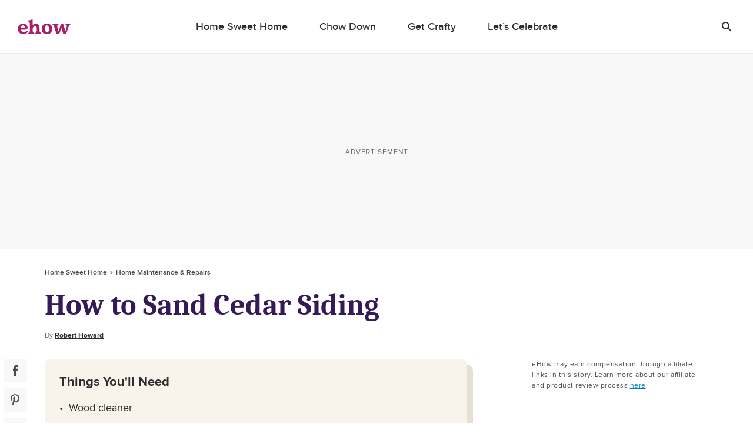

--- FILE ---
content_type: text/html; charset=utf-8
request_url: https://www.google.com/recaptcha/api2/aframe
body_size: 268
content:
<!DOCTYPE HTML><html><head><meta http-equiv="content-type" content="text/html; charset=UTF-8"></head><body><script nonce="k7Fw5fSJi8Mpo5YHqGsl9Q">/** Anti-fraud and anti-abuse applications only. See google.com/recaptcha */ try{var clients={'sodar':'https://pagead2.googlesyndication.com/pagead/sodar?'};window.addEventListener("message",function(a){try{if(a.source===window.parent){var b=JSON.parse(a.data);var c=clients[b['id']];if(c){var d=document.createElement('img');d.src=c+b['params']+'&rc='+(localStorage.getItem("rc::a")?sessionStorage.getItem("rc::b"):"");window.document.body.appendChild(d);sessionStorage.setItem("rc::e",parseInt(sessionStorage.getItem("rc::e")||0)+1);localStorage.setItem("rc::h",'1769875391805');}}}catch(b){}});window.parent.postMessage("_grecaptcha_ready", "*");}catch(b){}</script></body></html>

--- FILE ---
content_type: image/svg+xml
request_url: https://www.ehow.com/_nuxt/5e79abf7408de5c522cf44f9ee8917eb.svg
body_size: -243
content:
<svg fill="none" height="14" viewBox="0 0 16 14" width="16" xmlns="http://www.w3.org/2000/svg"><g fill="#2e2e30"><rect height="2.00004" rx="1.00002" width="16" y=".000122"/><rect height="2" rx=".999999" width="16" y="6.00012"/><rect height="2" rx=".999999" width="16" y="12"/></g></svg>

--- FILE ---
content_type: application/javascript; charset=UTF-8
request_url: https://www.ehow.com/_nuxt/5d2130b.js
body_size: 10456
content:
(window.webpackJsonp=window.webpackJsonp||[]).push([[108,109,113,273,279,302,303,304,305,306,307,308,354],{1119:function(t,e,l){var content=l(1237);content.__esModule&&(content=content.default),"string"==typeof content&&(content=[[t.i,content,""]]),content.locals&&(t.exports=content.locals);(0,l(97).default)("fa9a07ca",content,!0,{sourceMap:!1})},1236:function(t,e,l){"use strict";l(1119)},1237:function(t,e,l){var r=l(96)(function(i){return i[1]});r.push([t.i,".component-dfp-tags{display:none}.component-dfp-tags .dfp-tag{display:none;height:1px;width:1px}",""]),r.locals={},t.exports=r},1292:function(t,e,l){"use strict";l.r(e);l(23),l(24),l(5),l(16),l(40);var r=l(0),n=l(182),o=l(861),c={name:"ListingByline",mixins:[l(842).a],props:{config:{type:[Object,Boolean],default:function(){return Object(n.a)(o.BYLINE_DEFAULTS)}},article:{type:Object,default:function(){return{}}},dateEnabled:{type:Boolean,default:void 0},bylineFactCheckedFunction:{type:Function,default:void 0},bylineCategoryFunction:{type:Function,default:void 0},bylineMedicalCredentialFunction:{type:Function,default:void 0},bylineMedicalTitleFunction:{type:Function,default:void 0},bylineReviewFunction:{type:Function,default:void 0},writerDisabledFunction:{type:Function,default:void 0},seriesSponsorEnabledFunction:{type:Function,default:void 0},ctaEnabledFunction:{type:Function,default:void 0},labelField:{type:String,default:void 0},labelFunction:{type:Function,default:void 0},dateField:{type:String,default:void 0},dateDivider:{type:String,default:void 0},datePrefix:{type:String,default:void 0},dateFormatter:{type:Function,default:void 0},writerPrefix:{type:String,default:void 0},writerUrlPattern:{type:String,default:void 0},writerUrlTokenMap:{type:Object,default:void 0},template:{type:String,default:void 0},defaultLabel:{type:String,default:void 0},defaultDate:{type:String,default:void 0}},computed:{siteName:function(){return Object(r.a)(this,"$config.site.name","")},authortyEnabled:function(){return Object(r.a)(this,"$config.hasAuthority",!1)},expertReviewedText:function(){return Object(r.a)(this,"$config.authority.expertReviewed","Expert Reviewed")},label:function(){return this.getConfigurableFieldValue("label")},writerUrl:function(){var t=this,pattern=this.getConfigurableValue("writerUrlPattern"),map=this.getConfigurableValue("writerUrlTokenMap");if(!(!!pattern&&!!map))return!1;var e=Object.keys(map);return!!e.reduce(function(e,l){var n=Object(r.a)(map,l,"__no_token_value__"),o=Object(r.a)(t.article,n,!1);return e&&o},e.length>0)&&e.reduce(function(link,e){var l="{".concat(e,"}"),n=Object(r.a)(t.article,map[e]);return link.replace(l,n)},pattern)},writer:function(){var t=this.getConfigurableValue("labelFunction"),text=t?t(this.article):this.label,html='<a href="'.concat(this.writerUrl,'">').concat(text,"</a>");return this.writerUrl?html:text},date:function(){var t="";if(this.getConfigurableValue("dateEnabled")){var e=this.getConfigurableFieldValue("date");t=this.getConfigurableValue("dateFormatter")(e)}return t},byline:function(){if(!this.writer)return"";if(this.ctaOverrideText)return this.ctaOverrideText;var t=this.getConfigurableValue("templateWithAuthority"),e=this.getConfigurableValue("templateAuthorityOnly"),l=this.getConfigurableValue("template"),r=this.getConfigurableValue("dateEnabled"),n=this.getConfigurableValue("writerPrefix"),o=r?this.getConfigurableValue("dateDivider"):"",c=r?this.getConfigurableValue("datePrefix"):"",_=r?this.date:"",d=this.writer,f=l.replace(/\[wp\]/g,n).replace(/\[w\]/g,d).replace(/\[v\]/g,o).replace(/\[dp\]/g,c).replace(/\[d\]/g,_),h=t.replace(/\[wp\]/g,n).replace(/\[w\]/g,d).replace(/\[v\]/g,o).replace(/\[dp\]/g,c).replace(/\[d\]/g,_),m=e.replace(/\[wp\]/g,n).replace(/\[w\]/g,d).replace(/\[v\]/g,o).replace(/\[dp\]/g,c).replace(/\[d\]/g,_),y=this.writerDisabled?m:h;if(this.authortyEnabled){if(this.medicalCredential){var v=this.medicalTitle||"Medically",x=y.replace(/\[auth\]/g,"".concat(v," Reviewed"));return"".concat(x)}if(this.bylineReviewed){var w=y.replace(/\[auth\]/g,this.expertReviewedText);return"".concat(w)}if(this.factChecked){var F=y.replace(/\[auth\]/g,"Fact Checked");return"".concat(F)}if(this.writerDisabled)return""}return f},ctaOverrideText:function(){var t=this.getConfigurableValue("ctaEnabledFunction");return!!t&&t(this.article)},writerDisabled:function(){var t=this.getConfigurableValue("writerDisabledFunction");return!!t&&t(this.article)},factChecked:function(){var t=this.getConfigurableValue("bylineFactCheckedFunction");return!!t&&t(this.article)},healthCategory:function(){var t=this.getConfigurableValue("bylineCategoryFunction");return"Health"===(!!t&&t(this.article))},medicalCredential:function(){var t,e;if(!(null===(t=null==this||null===(e=this.$config)||void 0===e||null===(e=e.authority)||void 0===e||null===(e=e.useMedicalCredentials)||void 0===e?void 0:e.listingByline)||void 0===t||t))return!1;var l=this.getConfigurableValue("bylineMedicalCredentialFunction");return!!l&&l(this.article)},medicalTitle:function(){var t=this.getConfigurableValue("bylineMedicalTitleFunction"),e=!!t&&t(this.article);return e},bylineReviewed:function(){var t=this.getConfigurableValue("bylineReviewFunction");return!!t&&t(this.article)},checkIfShow:function(){var t=this.getConfigurableValue("seriesSponsorEnabledFunction");return!(!t||!t(this.article)||!this.config)||this.config}},methods:{getConfigurableFieldValue:function(t){return this.$listingMixin_getConfigurableFieldValue(t,"article",o.BYLINE_DEFAULTS)},getConfigurableValue:function(t){return this.$listingMixin_getConfigurableValue(t,o.BYLINE_DEFAULTS)},getDefaultValue:function(t){return this.$listingMixin_getDefaultValue(t,o.BYLINE_DEFAULTS)}}},_=l(45),component=Object(_.a)(c,function(){var t=this,e=t._self._c;return t.checkIfShow?e("div",{staticClass:"article-listing__byline",class:[{"cta-override":t.ctaOverrideText,authority:t.factChecked||t.bylineReviewed}],domProps:{innerHTML:t._s(t.byline)}}):t._e()},[],!1,null,null,null);e.default=component.exports},1293:function(t,e,l){"use strict";l.r(e);var r=l(182),n=l(861),o={name:"ListingCategory",mixins:[l(842).a],props:{config:{type:[Object,Boolean],default:function(){return Object(r.a)(n.CATEGORY_DEFAULTS)}},article:{type:Object,default:function(){return{}}},ctaEnabledFunction:{type:Function,default:void 0},labelField:{type:String,default:void 0},labelFunction:{type:Function,default:void 0},defaultLabel:{type:String,default:void 0}},computed:{label:function(){var t=this.getConfigurableValue("labelFunction");return t?t(this.article):this.getConfigurableFieldValue("label")},ctaOverrideText:function(){var t=this.getConfigurableValue("ctaEnabledFunction");return!!t&&t(this.article)},checkIfShow:function(){return!this.ctaOverrideText&&this.config}},methods:{getConfigurableFieldValue:function(t){return this.$listingMixin_getConfigurableFieldValue(t,"article",n.CATEGORY_DEFAULTS)},getConfigurableValue:function(t){return this.$listingMixin_getConfigurableValue(t,n.CATEGORY_DEFAULTS)},getDefaultValue:function(t){return this.$listingMixin_getDefaultValue(t,n.CATEGORY_DEFAULTS)}}},c=l(45),component=Object(c.a)(o,function(){var t=this,e=t._self._c;return t.checkIfShow?e("div",{staticClass:"article-listing__category"},[t._v(t._s(t.label))]):t._e()},[],!1,null,null,null);e.default=component.exports},1294:function(t,e,l){"use strict";l.r(e);l(21),l(5),l(16),l(40);var r=l(182),n=l(861),o={name:"ListingDfpTags",mixins:[l(842).a],props:{config:{type:[Object,Boolean],default:function(){return Object(r.a)(n.DFP_DEFAULTS)}},article:{type:Object,default:function(){return{}}},tagsField:{type:String,default:void 0},defaultTags:{type:String,default:void 0}},data:function(){return{isMounted:!1}},computed:{tags:function(){return this.isMounted?this.getConfigurableFieldValue("tags").replace(/[timestamp]/g,(new Date).getTime()).split(" ").filter(function(t){return t}):[]}},mounted:function(){this.isMounted=!0},methods:{replaceTimestampWithDate:function(){return(arguments.length>0&&void 0!==arguments[0]?arguments[0]:"").replace("[timestamp]",(new Date).getTime())},getConfigurableFieldValue:function(t){return this.$listingMixin_getConfigurableFieldValue(t,"article",n.DFP_DEFAULTS)},getConfigurableValue:function(t){return this.$listingMixin_getConfigurableValue(t,n.DFP_DEFAULTS)},getDefaultValue:function(t){return this.$listingMixin_getDefaultValue(t,n.DFP_DEFAULTS)}}},c=o,_=(l(1236),l(45)),component=Object(_.a)(c,function(){var t=this,e=t._self._c;return e("div",{staticClass:"component-dfp-tags"},t._l(t.tags,function(t){return e("img",{key:t,staticClass:"dfp-tag",attrs:{src:t}})}),0)},[],!1,null,null,null);e.default=component.exports},1295:function(t,e,l){"use strict";l.r(e);var r=l(0),n=l(182),o=l(861),c={name:"ListingHeading",mixins:[l(842).a],props:{config:{type:[Object,Boolean],default:function(){return Object(n.a)(o.HEADING_DEFAULTS)}},article:{type:Object,default:function(){return{}}},titleOverrideFunction:{type:Function,default:void 0},labelField:{type:String,default:void 0},labelFunction:{type:Function,default:void 0},defaultLabel:{type:String,default:void 0}},computed:{label:function(){var t=this.getConfigurableValue("titleOverrideFunction"),e=this.getConfigurableValue("labelFunction"),l=!!t&&t(this.article);return l||(e?e(this.article):this.getConfigurableFieldValue("label"))},cardSlug:function(){return Object(r.a)(this.article,"slug","")||"https://".concat(Object(r.a)(this.article,"id",""))}},methods:{getConfigurableFieldValue:function(t){return this.$listingMixin_getConfigurableFieldValue(t,"article",o.HEADING_DEFAULTS)},getConfigurableValue:function(t){return this.$listingMixin_getConfigurableValue(t,o.HEADING_DEFAULTS)},getDefaultValue:function(t){return this.$listingMixin_getDefaultValue(t,o.HEADING_DEFAULTS)},getGtmData:function(){var t=arguments.length>0&&void 0!==arguments[0]?arguments[0]:"";return Object(r.a)(this,"article.gtmTracking.".concat(t),"")||null}}},_=c,d=l(45),component=Object(d.a)(_,function(){var t=this,e=t._self._c;return t.config?e("div",{staticClass:"article-listing__heading"},[e("a",{attrs:{href:t.cardSlug,"data-event":t.getGtmData("event"),"data-info":t.getGtmData("info"),"data-label":t.getGtmData("label")}},[t._v("\n    "+t._s(t.label)+"\n  ")])]):t._e()},[],!1,null,null,null);e.default=component.exports},1296:function(t,e,l){"use strict";l.r(e);var r=l(0),n=l(182),o=l(834),c=l(861),_={name:"ListingImage",mixins:[l(842).a],props:{config:{type:[Object,Boolean],default:function(){return Object(n.a)(c.IMAGE_DEFAULTS)}},article:{type:Object,default:function(){return{}}},imageField:{type:String,default:void 0},smallestProfileField:{type:String,default:void 0},sourcesField:{type:String,default:void 0},logoField:{type:String,default:void 0},logoLinkField:{type:String,default:void 0},logoAltField:{type:String,default:void 0},hideCardSponsorship:{type:Boolean,default:!1},defaultImage:{type:String,default:void 0},defaultSmallestProfile:{type:String,default:void 0},defaultSources:{type:Array,default:void 0},defaultLogo:{type:Array,default:void 0},defaultLogoLink:{type:Array,default:void 0},defaultLogoAlt:{type:Array,default:void 0}},computed:{imageObj:function(){return this.getConfigurableFieldValue("image")},image:function(){var image=Object(n.a)(this.imageObj)||{},t=Object(r.a)(this,"article.imageOverride",""),e=Object(r.a)(this,"article.imageOverrideAltText","");return image.url=t||Object(r.a)(image,"url",this.placeholderImage),image.alttext=e||Object(r.a)(image,"alttext",this.altText),image},imageMobile:function(){return Object(r.a)(this,"article.imageOverrideMobile","")},sources:function(){return this.getConfigurableFieldValue("sources")},smallestProfile:function(){return this.getConfigurableFieldValue("smallestProfile")},logo:function(){return this.getConfigurableFieldValue("logo")},logoLink:function(){return this.getConfigurableFieldValue("logoLink")},logoAlt:function(){return this.getConfigurableFieldValue("logoAlt")},logoLinkRef:function(){return this.logo&&this.logoLink?this.logoLink:null},placeholderImage:function(){return Object(r.a)(this.$config,"components.card.defaultImage","")},seriesOrientation:function(){var t=Object(r.a)(this,"article.series.logo_width"),e=Object(r.a)(this,"article.series.logo_height");return Object(o.a)(t,e)}},methods:{resizeImage:function(t,e){return this.$imageResizer(t,e)},getConfigurableFieldValue:function(t){return this.$listingMixin_getConfigurableFieldValue(t,"article",c.IMAGE_DEFAULTS)},getConfigurableValue:function(t){return this.$listingMixin_getConfigurableValue(t,c.IMAGE_DEFAULTS)},getDefaultValue:function(t){return this.$listingMixin_getDefaultValue(t,c.IMAGE_DEFAULTS)}}},d=l(45),component=Object(d.a)(_,function(){var t=this,e=t._self._c;return t.config?e("div",{staticClass:"article-listing__image"},[e("responsive-picture",{attrs:{"is-lazy":!0,image:t.image,"aspect-ratio":!1,"default-profile":"300x225p","image-mobile":t.imageMobile,sources:t.sources,"smallest-profile":t.smallestProfile}}),t._v(" "),t.logo&&!t.hideCardSponsorship?e(t.logoLink?"a":"span",{tag:"component",staticClass:"series-logo",class:"series-logo ".concat(t.seriesOrientation,"-critical"),attrs:{href:t.logoLinkRef}},[e("img",{attrs:{alt:t.logoAlt,src:t.resizeImage(t.logo,"-")}})]):t._e()],1):t._e()},[],!1,null,null,null);e.default=component.exports;installComponents(component,{ResponsivePicture:l(837).default})},1297:function(t,e,l){"use strict";l.r(e);l(181);var r=l(182),n=l(861),o=l(842),c=l(834),_={name:"ListingSponsorship",mixins:[o.a],props:{config:{type:[Object,Boolean],default:function(){return Object(r.a)(n.SPONSORSHIP_DEFAULTS)}},sponsorship:{type:[Object,String],default:function(){return{}}},article:{type:[Object,String],default:function(){return{}}},sponsorLogoEnabledFunction:{type:Function,default:void 0},seriesSponsorEnabledFunction:{type:Function,default:void 0},labelPrefixEnabled:{type:Boolean,default:void 0},logoEnabled:{type:Boolean,default:void 0},labelEnabled:{type:Boolean,default:void 0},defaultLabel:{type:String,default:void 0},defaultLogoLink:{type:String,default:void 0},defaultLogoAlt:{type:String,default:void 0},defaultLogo:{type:String,default:void 0},defaultLogoWidth:{type:Number,default:void 0},defaultLogoHeight:{type:Number,default:void 0},defaultLogoMobileMediaQuery:{type:String,default:void 0},defaultLogoLoadingScheme:{type:String,default:void 0},defaultLogoTarget:{type:String,default:void 0},defaultLogoEvent:{type:String,default:void 0},defaultLogoPartner:{type:String,default:void 0},defaultLogoCampaign:{type:String,default:void 0},defaultLabelPrefix:{type:String,default:void 0},labelField:{type:String,default:void 0},labelPrefixField:{type:String,default:void 0},logoField:{type:String,default:void 0},logoLinkField:{type:String,default:void 0},logoWidthField:{type:String,default:void 0},logoHeightField:{type:String,default:void 0},logoAltField:{type:String,default:void 0},logoMobileMediaQueryField:{type:String,default:void 0},logoLoadingSchemeField:{type:String,default:void 0},logoTargetField:{type:String,default:void 0},logoEventField:{type:String,default:void 0},logoPartnerField:{type:String,default:void 0},logoCampaignField:{type:String,default:void 0},portraitSizing:{type:Object,default:function(){return{mobile:"x48",desktop:"x48"}}},landscapeSizing:{type:Object,default:function(){return{mobile:"x40",desktop:"x40"}}}},computed:{elementType:function(){return this.logoLink&&this.showLogo?"a":"span"},showSponsorship:function(){var t=this.getConfigurableValue("seriesSponsorEnabledFunction");return!(!!t&&t(this.article))&&(""!==this.label||!!this.logo)},showLogo:function(){var t=this.getConfigurableValue("sponsorLogoEnabledFunction");return!(!t||!t(this.article))||this.getConfigurableValue("logoEnabled")},showLabel:function(){return this.getConfigurableValue("labelEnabled")},showPrefix:function(){var t=this.getConfigurableValue("labelPrefixEnabled"),e=this.sponsorship&&(""!==this.label||""!==this.logo);return t&&e},label:function(){return this.showLabel?this.getConfigurableFieldValue("label"):""},labelPrefix:function(){return this.showPrefix?this.getConfigurableFieldValue("labelAuthor")||this.getConfigurableFieldValue("labelPrefix"):""},logoLink:function(){return this.getConfigurableFieldValue("logoLink")},logo:function(){return"".concat(this.getConfigurableFieldValue("logo"))},logoWidth:function(){return this.getConfigurableFieldValue("logoWidth")},logoHeight:function(){return this.getConfigurableFieldValue("logoHeight")},logoAlt:function(){return this.getConfigurableFieldValue("logoAlt")},logoMobileMediaQuery:function(){return this.getConfigurableFieldValue("logoMobileMediaQuery")},logoLoadingScheme:function(){return this.getConfigurableFieldValue("logoLoadingScheme")},logoTarget:function(){return this.getConfigurableFieldValue("logoTarget")},logoEvent:function(){return this.getConfigurableFieldValue("logoEvent")},logoPartner:function(){return this.getConfigurableFieldValue("logoPartner")},logoCampaign:function(){return this.getConfigurableFieldValue("logoCampaign")},logoOrientation:function(){return Object(c.a)(this.logoWidth,this.logoHeight,this.config.logoPresetRatio)},logoProfileDesktop:function(){return"portrait"===this.logoOrientation?this.portraitSizing.desktop:this.landscapeSizing.desktop},logoProfileMobile:function(){return"portrait"===this.logoOrientation?this.portraitSizing.mobile:this.landscapeSizing.mobile}},methods:{getConfigurableFieldValue:function(t){return this.$listingMixin_getConfigurableFieldValue(t,"sponsorship",n.SPONSORSHIP_DEFAULTS)},getConfigurableValue:function(t){return this.$listingMixin_getConfigurableValue(t,n.SPONSORSHIP_DEFAULTS)},getDefaultValue:function(t){return this.$listingMixin_getDefaultValue(t,n.SPONSORSHIP_DEFAULTS)},getLogoAttribValue:function(t){return this.$listingMixin_getAnchorAttributeValue(this.logoLink,t)}}},d=l(45),component=Object(d.a)(_,function(){var t=this,e=t._self._c;return t.showSponsorship?e("div",{staticClass:"article-listing__sponsorship"},[e("span",{staticClass:"article-listing__sponsorship__prefix"},[t._v(t._s(t.labelPrefix))]),t._v(" "),e(t.elementType,{tag:"component",attrs:{href:t.logoLink,target:t.getLogoAttribValue(t.logoTarget),"data-event":t.getLogoAttribValue(t.logoEvent),"data-partner":t.getLogoAttribValue(t.logoPartner),"data-campaign":t.getLogoAttribValue(t.logoCampaign)}},[t.showLogo?e("picture",{class:"article-listing__sponsorship__img article-listing__sponsorship__img-".concat(t.logoOrientation,"-critical")},[e("source",{attrs:{media:t.logoMobileMediaQuery,srcset:t.$imageResizer(t.logo,t.logoProfileMobile)}}),t._v(" "),e("img",{class:"article-listing__sponsorship__img article-listing__sponsorship__img-".concat(t.logoOrientation,"-critical"),attrs:{src:t.$imageResizer(t.logo,t.logoProfileDesktop),alt:t.logoAlt,loading:t.logoLoadingScheme}})]):e("span",{staticClass:"partner-label"},[t._v("\n      "+t._s(t.label)+"\n    ")])])],1):t._e()},[],!1,null,null,null);e.default=component.exports},1298:function(t,e,l){"use strict";l.r(e);var r=l(182),n=l(861),o={name:"ListingTeaser",mixins:[l(842).a],props:{config:{type:[Object,Boolean],default:function(){return Object(r.a)(n.TEASER_DEFAULTS)}},article:{type:Object,default:function(){return{}}},labelField:{type:String,default:void 0},labelFunction:{type:Function,default:void 0},defaultLabel:{type:String,default:void 0}},computed:{label:function(){var t=this.getConfigurableValue("labelFunction");return t?t(this.article):this.getConfigurableFieldValue("label")}},methods:{getConfigurableFieldValue:function(t){return this.$listingMixin_getConfigurableFieldValue(t,"article",n.TEASER_DEFAULTS)},getConfigurableValue:function(t){return this.$listingMixin_getConfigurableValue(t,n.TEASER_DEFAULTS)},getDefaultValue:function(t){return this.$listingMixin_getDefaultValue(t,n.TEASER_DEFAULTS)}}},c=l(45),component=Object(c.a)(o,function(){var t=this,e=t._self._c;return t.config?e("div",{staticClass:"article-listing__teaser"},[t._v(t._s(t.label))]):t._e()},[],!1,null,null,null);e.default=component.exports},1362:function(t,e,l){var content=l(1590);content.__esModule&&(content=content.default),"string"==typeof content&&(content=[[t.i,content,""]]),content.locals&&(t.exports=content.locals);(0,l(97).default)("191f1bfb",content,!0,{sourceMap:!1})},1589:function(t,e,l){"use strict";l(1362)},1590:function(t,e,l){var r=l(96)(function(i){return i[1]});r.push([t.i,'.article-listing__base-abstract,.article-listing__base-large,.article-listing__base-medium,.article-listing__base-small{display:grid;grid-template-columns:[pad-left-start] 13px [pad-left-end content-start] auto [content-end pad-right-start] 13px [pad-right-end];grid-template-rows:[pad-top-start] 13px [pad-top-end row-1-start] minmax(0,max-content) [row-1-end row-2-start] minmax(0,max-content) [row-2-end row-3-start] minmax(0,max-content) [row-3-end row-4-start] minmax(0,max-content) [row-4-end row-5-start] minmax(0,max-content) [row-5-end pad-bottom-start] 13px [pad-bottom-end];height:auto;overflow:hidden;width:100%}.article-listing__base-abstract .article-listing__category,.article-listing__base-large .article-listing__category,.article-listing__base-medium .article-listing__category,.article-listing__base-small .article-listing__category{grid-column-end:content-end;grid-column-start:content-start;grid-row-end:row-1-end;grid-row-start:row-1-start}.article-listing__base-abstract .article-listing__heading,.article-listing__base-large .article-listing__heading,.article-listing__base-medium .article-listing__heading,.article-listing__base-small .article-listing__heading{grid-column-end:content-end;grid-column-start:content-start;grid-row-end:row-2-end;grid-row-start:row-2-start}.article-listing__base-abstract .article-listing__byline,.article-listing__base-large .article-listing__byline,.article-listing__base-medium .article-listing__byline,.article-listing__base-small .article-listing__byline{grid-column-end:content-end;grid-column-start:content-start;grid-row-end:row-3-end;grid-row-start:row-3-start}.article-listing__base-abstract .article-listing__teaser,.article-listing__base-large .article-listing__teaser,.article-listing__base-medium .article-listing__teaser,.article-listing__base-small .article-listing__teaser{grid-column-end:content-end;grid-column-start:content-start;grid-row-end:row-4-end;grid-row-start:row-4-start}.article-listing__base-abstract .article-listing__sponsorship,.article-listing__base-large .article-listing__sponsorship,.article-listing__base-medium .article-listing__sponsorship,.article-listing__base-small .article-listing__sponsorship{grid-column-end:content-end;grid-column-start:content-start;grid-row-end:row-5-end;grid-row-start:row-5-start}.article-listing__base-small .article-listing__category{margin-bottom:3px;text-transform:uppercase}.article-listing__base-small .article-listing__byline,.article-listing__base-small .article-listing__category{color:#606b71;font-family:ProximaNovaSemiBold,Arial,sans-serif;font-size:10px;font-style:normal;font-weight:600;letter-spacing:0;line-height:16px}.article-listing__base-small .article-listing__byline{margin-bottom:5px;text-transform:inherit}.article-listing__base-small .article-listing__byline .byline-date-prefix,.article-listing__base-small .article-listing__byline .byline-writer,.article-listing__base-small .article-listing__byline .byline-writer-prefix{color:#606b71;font-family:ProximaNovaSemiBold,Arial,sans-serif;font-size:10px;font-style:normal;font-weight:600;letter-spacing:0;line-height:16px}.article-listing__base-small .article-listing__heading{color:#2e2e30;font-family:FuturaPtDemi,Trebuchet MS,sans-serif;font-family:CaladeaBold,Georgia,serif;font-size:14px;font-style:normal;font-weight:700;letter-spacing:0;line-height:20px;line-height:18px;margin-bottom:5px}.article-listing__base-small .article-listing__sponsorship,.article-listing__base-small .article-listing__teaser{color:#606b71;font-family:ProximaNovaRegular,Arial,sans-serif;font-size:10px;font-style:normal;font-weight:400;letter-spacing:0;line-height:16px}.article-listing__base-small .article-listing__teaser{margin-bottom:7px}.article-listing__base-medium .article-listing__byline{margin-bottom:5px;text-transform:inherit}.article-listing__base-medium .article-listing__byline,.article-listing__base-medium .article-listing__byline .byline-date-prefix,.article-listing__base-medium .article-listing__byline .byline-writer,.article-listing__base-medium .article-listing__byline .byline-writer-prefix,.article-listing__base-medium .article-listing__category{color:#606b71;font-family:ProximaNovaSemiBold,Arial,sans-serif;font-size:12px;font-style:normal;font-weight:600;letter-spacing:0;line-height:18px}.article-listing__base-medium .article-listing__category{margin-bottom:5px;text-transform:uppercase}.article-listing__base-medium .article-listing__heading{color:#2e2e30;font-family:FuturaPtDemi,Trebuchet MS,sans-serif;font-family:CaladeaBold,Georgia,serif;font-size:20px;font-style:normal;font-weight:500;font-weight:700;letter-spacing:0;line-height:26px;line-height:24px;margin-bottom:7px}.article-listing__base-medium .article-listing__sponsorship,.article-listing__base-medium .article-listing__teaser{color:#606b71;font-family:ProximaNovaRegular,Arial,sans-serif;font-size:12px;font-style:normal;font-weight:400;letter-spacing:0;line-height:18px}.article-listing__base-medium .article-listing__teaser{margin-bottom:5px}.article-listing__base-large .article-listing__category{color:#606b71;font-family:ProximaNovaSemiBold,Arial,sans-serif;font-size:12px;font-style:normal;font-weight:600;letter-spacing:0;line-height:18px;margin-bottom:7px}.article-listing__base-large .article-listing__byline{margin-bottom:7px;text-transform:inherit}.article-listing__base-large .article-listing__byline,.article-listing__base-large .article-listing__byline .byline-date-prefix,.article-listing__base-large .article-listing__byline .byline-writer,.article-listing__base-large .article-listing__byline .byline-writer-prefix{color:#606b71;font-family:ProximaNovaSemiBold,Arial,sans-serif;font-size:14px;font-weight:600;letter-spacing:0;line-height:22px}.article-listing__base-large .article-listing__heading{color:#2e2e30;display:-webkit-box;font-family:FuturaPtDemi,Trebuchet MS,sans-serif;font-family:CaladeaBold,Georgia,serif;font-size:24px;font-style:normal;font-weight:700;letter-spacing:0;line-height:32px;line-height:30px;max-height:60px;overflow:hidden;-webkit-line-clamp:2;-webkit-box-orient:vertical;margin-bottom:7px;text-overflow:ellipsis}.article-listing__base-large .article-listing__sponsorship,.article-listing__base-large .article-listing__teaser{color:#606b71;font-family:ProximaNovaRegular,Arial,sans-serif;font-size:14px;font-style:normal;font-weight:400;letter-spacing:0;line-height:22px}.article-listing__base-large .article-listing__teaser{display:-webkit-box;max-height:44px;overflow:hidden;-webkit-line-clamp:2;-webkit-box-orient:vertical;margin-bottom:7px;text-overflow:ellipsis}.article-listing__vertical-abstract,.article-listing__vertical-large,.article-listing__vertical-medium,.article-listing__vertical-small{display:grid;grid-template-columns:auto;grid-template-rows:[pad-top-start] 0 [pad-top-end row-1-start] minmax(0,max-content) [row-1-end row-2-start] minmax(0,max-content) [row-2-end row-3-start] minmax(0,max-content) [row-3-end row-4-start] minmax(0,max-content) [row-4-end row-5-start] minmax(0,max-content) [row-5-end pad-bottom-start] 0 [pad-bottom-end];height:auto;overflow:hidden;position:relative;text-align:left;width:100%}.article-listing__vertical-abstract .article-listing__image,.article-listing__vertical-large .article-listing__image,.article-listing__vertical-medium .article-listing__image,.article-listing__vertical-small .article-listing__image{grid-row-end:row-1-end;grid-row-start:row-1-start}.article-listing__vertical-abstract .article-listing__image .component-responsive-picture,.article-listing__vertical-large .article-listing__image .component-responsive-picture,.article-listing__vertical-medium .article-listing__image .component-responsive-picture,.article-listing__vertical-small .article-listing__image .component-responsive-picture{padding-top:75%}.article-listing__vertical-abstract .article-listing__image .picture__image,.article-listing__vertical-large .article-listing__image .picture__image,.article-listing__vertical-medium .article-listing__image .picture__image,.article-listing__vertical-small .article-listing__image .picture__image{width:100%}.article-listing__vertical-abstract .article-listing__image .series-logo,.article-listing__vertical-large .article-listing__image .series-logo,.article-listing__vertical-medium .article-listing__image .series-logo,.article-listing__vertical-small .article-listing__image .series-logo{display:block;height:auto;position:absolute;z-index:9999}.article-listing__vertical-abstract .article-listing__image .series-logo.portrait-critical img,.article-listing__vertical-large .article-listing__image .series-logo.portrait-critical img,.article-listing__vertical-medium .article-listing__image .series-logo.portrait-critical img,.article-listing__vertical-small .article-listing__image .series-logo.portrait-critical img{height:100%;width:100%}.article-listing__vertical-abstract .article-listing__image .series-logo.landscape-critical img,.article-listing__vertical-large .article-listing__image .series-logo.landscape-critical img,.article-listing__vertical-medium .article-listing__image .series-logo.landscape-critical img,.article-listing__vertical-small .article-listing__image .series-logo.landscape-critical img{height:100%;width:auto}.article-listing__vertical-abstract .article-listing__category,.article-listing__vertical-large .article-listing__category,.article-listing__vertical-medium .article-listing__category,.article-listing__vertical-small .article-listing__category{grid-row-end:row-2-end;grid-row-start:row-2-start;text-transform:uppercase}.article-listing__vertical-abstract .article-listing__heading,.article-listing__vertical-large .article-listing__heading,.article-listing__vertical-medium .article-listing__heading,.article-listing__vertical-small .article-listing__heading{grid-row-end:row-3-end;grid-row-start:row-3-start}.article-listing__vertical-abstract .article-listing__heading a,.article-listing__vertical-large .article-listing__heading a,.article-listing__vertical-medium .article-listing__heading a,.article-listing__vertical-small .article-listing__heading a{transition:color .2s}.article-listing__vertical-abstract .article-listing__heading a:after,.article-listing__vertical-large .article-listing__heading a:after,.article-listing__vertical-medium .article-listing__heading a:after,.article-listing__vertical-small .article-listing__heading a:after{bottom:0;content:"";display:block;left:0;position:absolute;right:0;top:0}.article-listing__vertical-abstract .article-listing__byline,.article-listing__vertical-large .article-listing__byline,.article-listing__vertical-medium .article-listing__byline,.article-listing__vertical-small .article-listing__byline{grid-row-end:row-4-end;grid-row-start:row-4-start;text-transform:inherit}.article-listing__vertical-abstract .article-listing__byline.authority,.article-listing__vertical-large .article-listing__byline.authority,.article-listing__vertical-medium .article-listing__byline.authority,.article-listing__vertical-small .article-listing__byline.authority{max-height:none}.article-listing__vertical-abstract .article-listing__byline .byline-authority-wrapper,.article-listing__vertical-large .article-listing__byline .byline-authority-wrapper,.article-listing__vertical-medium .article-listing__byline .byline-authority-wrapper,.article-listing__vertical-small .article-listing__byline .byline-authority-wrapper{align-items:center;display:inline-flex}.article-listing__vertical-abstract .article-listing__byline .authority-check,.article-listing__vertical-large .article-listing__byline .authority-check,.article-listing__vertical-medium .article-listing__byline .authority-check,.article-listing__vertical-small .article-listing__byline .authority-check{background-size:auto auto;display:inline-block}.article-listing__vertical-abstract .article-listing__sponsorship,.article-listing__vertical-large .article-listing__sponsorship,.article-listing__vertical-medium .article-listing__sponsorship,.article-listing__vertical-small .article-listing__sponsorship{align-items:center;display:flex;flex-wrap:wrap;grid-row-end:row-5-end;grid-row-start:row-5-start}.article-listing__vertical-abstract .article-listing__sponsorship .article-listing__sponsorship__prefix,.article-listing__vertical-large .article-listing__sponsorship .article-listing__sponsorship__prefix,.article-listing__vertical-medium .article-listing__sponsorship .article-listing__sponsorship__prefix,.article-listing__vertical-small .article-listing__sponsorship .article-listing__sponsorship__prefix{text-transform:uppercase}.article-listing__vertical-abstract .article-listing__sponsorship a,.article-listing__vertical-abstract .article-listing__sponsorship span,.article-listing__vertical-large .article-listing__sponsorship a,.article-listing__vertical-large .article-listing__sponsorship span,.article-listing__vertical-medium .article-listing__sponsorship a,.article-listing__vertical-medium .article-listing__sponsorship span,.article-listing__vertical-small .article-listing__sponsorship a,.article-listing__vertical-small .article-listing__sponsorship span{margin-bottom:3px}.article-listing__vertical-abstract .article-listing__sponsorship .article-listing__sponsorship__img,.article-listing__vertical-large .article-listing__sponsorship .article-listing__sponsorship__img,.article-listing__vertical-medium .article-listing__sponsorship .article-listing__sponsorship__img,.article-listing__vertical-small .article-listing__sponsorship .article-listing__sponsorship__img{margin-right:3px;vertical-align:text-bottom}.article-listing__vertical-abstract .article-listing__sponsorship .article-listing__sponsorship__img-landscape-critical,.article-listing__vertical-large .article-listing__sponsorship .article-listing__sponsorship__img-landscape-critical,.article-listing__vertical-medium .article-listing__sponsorship .article-listing__sponsorship__img-landscape-critical,.article-listing__vertical-small .article-listing__sponsorship .article-listing__sponsorship__img-landscape-critical{display:block;max-height:15px;max-width:85px}.article-listing__vertical-abstract .article-listing__sponsorship .article-listing__sponsorship__img-portrait-critical,.article-listing__vertical-large .article-listing__sponsorship .article-listing__sponsorship__img-portrait-critical,.article-listing__vertical-medium .article-listing__sponsorship .article-listing__sponsorship__img-portrait-critical,.article-listing__vertical-small .article-listing__sponsorship .article-listing__sponsorship__img-portrait-critical{height:20px}.article-listing__vertical-small .article-listing__image .series-logo{right:10px;top:10px}.article-listing__vertical-small .article-listing__image .series-logo.portrait-critical{width:35px}.article-listing__vertical-small .article-listing__image .series-logo.landscape-critical{height:35px}.article-listing__vertical-small .article-listing__byline.authority{display:block}.article-listing__vertical-medium .article-listing__image .series-logo{right:15px;top:15px}.article-listing__vertical-medium .article-listing__image .series-logo.portrait-critical{width:50px}.article-listing__vertical-medium .article-listing__image .series-logo.landscape-critical{height:50px}.article-listing__vertical-medium .article-listing__byline.authority{align-items:center;display:inline-flex;flex-wrap:wrap}.article-listing__vertical-medium .article-listing__byline.authority .byline-writer:after{content:" | ";display:inline-block;padding:0 5px}.article-listing__vertical-large .article-listing__image .series-logo{right:20px;top:20px}.article-listing__vertical-large .article-listing__image .series-logo.portrait-critical{width:75px}.article-listing__vertical-large .article-listing__image .series-logo.landscape-critical{height:75px}.article-listing__vertical-large .article-listing__byline.authority{display:inline-flex;flex-wrap:wrap}.article-listing__vertical-large .article-listing__byline.authority .byline-writer:after{content:" | ";display:inline-block;padding:0 5px}.article-listing__vertical-abstract .article-listing__heading,.article-listing__vertical-abstract .article-listing__heading a,.article-listing__vertical-large .article-listing__heading,.article-listing__vertical-large .article-listing__heading a,.article-listing__vertical-medium .article-listing__heading,.article-listing__vertical-medium .article-listing__heading a,.article-listing__vertical-small .article-listing__heading,.article-listing__vertical-small .article-listing__heading a{color:#361a58}.article-listing__vertical-abstract .article-listing__heading a:hover,.article-listing__vertical-large .article-listing__heading a:hover,.article-listing__vertical-medium .article-listing__heading a:hover,.article-listing__vertical-small .article-listing__heading a:hover{color:#a52066}.article-listing__vertical-abstract .article-listing__byline,.article-listing__vertical-abstract .article-listing__category,.article-listing__vertical-abstract .article-listing__sponsorship,.article-listing__vertical-large .article-listing__byline,.article-listing__vertical-large .article-listing__category,.article-listing__vertical-large .article-listing__sponsorship,.article-listing__vertical-medium .article-listing__byline,.article-listing__vertical-medium .article-listing__category,.article-listing__vertical-medium .article-listing__sponsorship,.article-listing__vertical-small .article-listing__byline,.article-listing__vertical-small .article-listing__category,.article-listing__vertical-small .article-listing__sponsorship{color:#606b71}.article-listing__vertical-small .article-listing__category{color:#606b71;font-family:ProximaNovaSemiBold,Arial,sans-serif;font-size:10px;font-style:normal;font-weight:600;letter-spacing:0;letter-spacing:1px;line-height:16px;margin-top:13px}.article-listing__vertical-small .article-listing__heading{color:#2e2e30;display:-webkit-box;font-family:FuturaPtDemi,Trebuchet MS,sans-serif;font-family:CaladeaBold,Georgia,serif;font-size:14px;font-style:normal;font-weight:700;letter-spacing:0;line-height:20px;line-height:18px;margin-top:3px;max-height:54px;overflow:hidden;-webkit-line-clamp:3;-webkit-box-orient:vertical;text-overflow:ellipsis}.article-listing__vertical-small .article-listing__byline{display:-webkit-box;margin-top:5px;max-height:16px;overflow:hidden;-webkit-line-clamp:1;-webkit-box-orient:vertical;text-overflow:ellipsis}.article-listing__vertical-small .article-listing__byline,.article-listing__vertical-small .article-listing__byline .byline-date-prefix,.article-listing__vertical-small .article-listing__byline .byline-writer,.article-listing__vertical-small .article-listing__byline .byline-writer-prefix{color:#606b71;font-family:ProximaNovaSemiBold,Arial,sans-serif;font-size:10px;font-style:normal;font-weight:600;letter-spacing:0;line-height:16px}.article-listing__vertical-small .article-listing__sponsorship{color:#606b71;color:#2e2e30;font-family:ProximaNovaRegular,Arial,sans-serif;font-size:10px;font-style:normal;font-weight:400;letter-spacing:0;line-height:16px;margin-top:5px}.article-listing__vertical-small .article-listing__sponsorship .article-listing__sponsorship__prefix{display:-webkit-box;margin-bottom:3px;margin-right:5px;max-height:16px;overflow:hidden;-webkit-line-clamp:1;-webkit-box-orient:vertical;text-overflow:ellipsis}.article-listing__vertical-medium .article-listing__category{color:#606b71;font-family:ProximaNovaSemiBold,Arial,sans-serif;font-size:12px;font-style:normal;font-weight:600;letter-spacing:0;letter-spacing:1px;line-height:18px;margin-top:17px}.article-listing__vertical-medium .article-listing__heading{color:#2e2e30;font-family:FuturaPtDemi,Trebuchet MS,sans-serif;font-family:CaladeaBold,Georgia,serif;font-size:20px;font-weight:500;font-weight:700;line-height:26px;line-height:24px;margin-top:5px;max-height:72px;-webkit-line-clamp:3}.article-listing__vertical-medium .article-listing__byline,.article-listing__vertical-medium .article-listing__heading{display:-webkit-box;font-style:normal;letter-spacing:0;overflow:hidden;-webkit-box-orient:vertical;text-overflow:ellipsis}.article-listing__vertical-medium .article-listing__byline{color:#606b71;font-family:ProximaNovaSemiBold,Arial,sans-serif;font-size:12px;font-weight:600;line-height:18px;margin-top:8px;max-height:18px;-webkit-line-clamp:1}.article-listing__vertical-medium .article-listing__byline .byline-date-prefix,.article-listing__vertical-medium .article-listing__byline .byline-writer,.article-listing__vertical-medium .article-listing__byline .byline-writer-prefix{color:#606b71;font-family:ProximaNovaSemiBold,Arial,sans-serif;font-size:12px;font-style:normal;font-weight:600;letter-spacing:0;line-height:18px}.article-listing__vertical-medium .article-listing__sponsorship{color:#606b71;color:#2e2e30;font-family:ProximaNovaRegular,Arial,sans-serif;font-size:12px;font-style:normal;font-weight:400;letter-spacing:0;line-height:18px;margin-top:7px}.article-listing__vertical-medium .article-listing__sponsorship .article-listing__sponsorship__prefix{display:-webkit-box;margin-bottom:3px;margin-right:6px;max-height:18px;overflow:hidden;-webkit-line-clamp:1;-webkit-box-orient:vertical;text-overflow:ellipsis}.article-listing__vertical-large .article-listing__category{color:#606b71;font-family:ProximaNovaSemiBold,Arial,sans-serif;font-size:14px;font-weight:600;letter-spacing:0;letter-spacing:1px;line-height:22px;margin-top:19px}.article-listing__vertical-large .article-listing__heading{color:#2e2e30;display:-webkit-box;font-family:FuturaPtDemi,Trebuchet MS,sans-serif;font-family:CaladeaBold,Georgia,serif;font-size:24px;font-style:normal;font-weight:700;letter-spacing:0;line-height:32px;line-height:30px;margin-top:7px;max-height:90px;overflow:hidden;-webkit-line-clamp:3;-webkit-box-orient:vertical;text-overflow:ellipsis}.article-listing__vertical-large .article-listing__byline{display:-webkit-box;margin-top:9px;max-height:22px;overflow:hidden;-webkit-line-clamp:1;-webkit-box-orient:vertical;text-overflow:ellipsis}.article-listing__vertical-large .article-listing__byline,.article-listing__vertical-large .article-listing__byline .byline-date-prefix,.article-listing__vertical-large .article-listing__byline .byline-writer,.article-listing__vertical-large .article-listing__byline .byline-writer-prefix{color:#606b71;font-family:ProximaNovaSemiBold,Arial,sans-serif;font-size:14px;font-weight:600;letter-spacing:0;line-height:22px}.article-listing__vertical-large .article-listing__sponsorship{color:#606b71;color:#2e2e30;font-family:ProximaNovaRegular,Arial,sans-serif;font-size:14px;font-style:normal;font-weight:400;letter-spacing:0;line-height:22px;margin-top:10px}.article-listing__vertical-large .article-listing__sponsorship .article-listing__sponsorship__prefix{display:-webkit-box;margin-bottom:3px;margin-right:6px;max-height:22px;overflow:hidden;-webkit-line-clamp:1;-webkit-box-orient:vertical;text-overflow:ellipsis}',""]),r.locals={},t.exports=r},1928:function(t,e,l){"use strict";l.r(e);l(23),l(27),l(181),l(16),l(40);var r=l(0),n=l(182),o=l(943),c=l(842),_=l(1292),d=l(1293),f=l(1294),h=l(1295),m=l(1296),y=l(1297),v=l(1298),x={name:"ArticleListing",mixins:[c.a],props:{config:{type:Object,default:function(){return Object(n.a)(o.BASE_CONFIG)},required:!0},article:{type:Object,default:function(){return{}}},skinClass:{type:String,default:""},layout:{type:String,default:"default"},size:{type:String,default:"small",validator:function(t){return["false","","small","medium","large"].includes(t)}},categoryEnabled:{type:Boolean},categoryLabelField:{type:String},categoryLabelFunction:{type:Function},imageEnabled:{type:Boolean},headingEnabled:{type:Boolean},headingLabelField:{type:String},headingLabelFunction:{type:Function},bylineEnabled:{type:Boolean},bylineLabelField:{type:String},bylineLabelFunction:{type:Function},bylineWriterPrefix:{type:String},bylineWriterUrlPattern:{type:String},bylineWriterUrlTokenMap:{type:Object},bylineDateEnabled:{type:Boolean},bylineDateDivider:{type:String},bylineDateField:{type:String},bylineDatePrefix:{type:String},bylineDateFormatter:{type:Function},bylineTemplate:{type:String},teaserEnabled:{type:Boolean},teaserLabelField:{type:String},teaserLabelFunction:{type:Function},hideCardSponsorship:{type:Boolean},sponsorshipEnabled:{type:Boolean},sponsorshipLabelField:{type:String},sponsorshipLabelFunction:{type:Function},sponsorshipLabelPrefix:{type:String},sponsorshipLogoField:{type:String},sponsorshipLogoWidth:{type:Number},sponsorshipLogoHeight:{type:Number},sponsorshipLogoLink:{type:String},sponsorshipLogoAlt:{type:String},dfpEnabled:{type:Boolean},dfpTagsField:{type:String}},computed:{dfpConfig:function(){var t=Object(r.a)(this.config,"dfp",!1);if(!t&&this.dfpEnabled)t={};else if(!t)return t;return this.$listingMixin_configOverrides(f.default,"dfp",t)},categoryConfig:function(){var t=Object(r.a)(this.config,"category",!1);if(!t&&this.categoryEnabled)t={};else if(!t)return t;return this.$listingMixin_configOverrides(d.default,"category",t)},imageConfig:function(){var t=Object(r.a)(this.config,"image",!1);if(!t&&this.imageEnabled)t={};else if(!t)return t;return this.$listingMixin_configOverrides(m.default,"image",t)},headingConfig:function(){var t=Object(r.a)(this.config,"heading",!1);if(!t&&this.headingEnabled)t={};else if(!t)return t;return this.$listingMixin_configOverrides(h.default,"heading",t)},bylineConfig:function(){var t=Object(r.a)(this.config,"byline",!1);if(!t&&this.bylineEnabled)t={};else if(!t)return t;return this.$listingMixin_configOverrides(_.default,"byline",t)},teaserConfig:function(){var t=Object(r.a)(this.config,"teaser",!1);if(!t&&this.teaserEnabled)t={};else if(!t)return t;return this.$listingMixin_configOverrides(v.default,"teaser",t)},sponsorshipConfig:function(){var t=Object(r.a)(this.config,"sponsorship",!1);if(!t&&this.sponsorshipEnabled)t={};else if(!t)return t;return this.$listingMixin_configOverrides(y.default,"sponsorship",t)},customClass:function(){var t=this.skinClass;return["small","medium","large"].includes(this.size)&&(t="article-listing__base-".concat(this.size)),["v-small","v-medium","v-large"].includes(this.size)&&(t="article-listing__vertical-".concat(this.size.replace("v-",""))),t}}},w=(l(1589),l(45)),component=Object(w.a)(x,function(){var t=this,e=t._self._c;return e("div",{class:"component-article-listing ".concat(t.customClass," layout-").concat(t.layout,"-critical")},["default"===t.layout?e("listing-teaser",{attrs:{config:t.teaserConfig,article:t.article}}):t._e(),t._v(" "),"default"===t.layout?e("listing-sponsorship",{attrs:{config:t.sponsorshipConfig,sponsorship:t.article.sponsorship,article:t.article}}):t._e(),t._v(" "),"default"===t.layout?e("listing-byline",{attrs:{config:t.bylineConfig,article:t.article}}):t._e(),t._v(" "),e("listing-image",{attrs:{config:t.imageConfig,article:t.article,"hide-card-sponsorship":t.hideCardSponsorship}}),t._v(" "),"default"===t.layout?e("listing-heading",{attrs:{config:t.headingConfig,article:t.article}}):t._e(),t._v(" "),"default"===t.layout?e("listing-category",{attrs:{config:t.categoryConfig,article:t.article}}):t._e(),t._v(" "),"default"===t.layout?e("listing-dfp-tags",{attrs:{config:t.dfpConfig,article:t.article}}):t._e(),t._v(" "),"focus-section"===t.layout?e("div",{staticClass:"listing-text-section"},[e("listing-teaser",{attrs:{config:t.teaserConfig,article:t.article}}),t._v(" "),e("listing-category",{attrs:{config:t.categoryConfig,article:t.article}}),t._v(" "),e("listing-heading",{attrs:{config:t.headingConfig,article:t.article}}),t._v(" "),e("listing-byline",{attrs:{config:t.bylineConfig,article:t.article}}),t._v(" "),e("listing-sponsorship",{attrs:{config:t.sponsorshipConfig,sponsorship:t.article.sponsorship,article:t.article}}),t._v(" "),e("listing-dfp-tags",{attrs:{config:t.dfpConfig,article:t.article}})],1):t._e()],1)},[],!1,null,null,null);e.default=component.exports;installComponents(component,{ListingTeaser:l(1298).default,ListingSponsorship:l(1297).default,ListingByline:l(1292).default,ListingImage:l(1296).default,ListingHeading:l(1295).default,ListingCategory:l(1293).default,ListingDfpTags:l(1294).default})},833:function(t,e,l){var content=l(836);content.__esModule&&(content=content.default),"string"==typeof content&&(content=[[t.i,content,""]]),content.locals&&(t.exports=content.locals);(0,l(97).default)("9805dea6",content,!0,{sourceMap:!1})},834:function(t,e,l){"use strict";e.a=function(){var t=arguments.length>2&&void 0!==arguments[2]?arguments[2]:1.25,e=(arguments.length>0&&void 0!==arguments[0]?arguments[0]:1)/(arguments.length>1&&void 0!==arguments[1]?arguments[1]:1);return(e=Math.round(100*e)/100)<t?"portrait":"landscape"}},835:function(t,e,l){"use strict";l(833)},836:function(t,e,l){var r=l(96)(function(i){return i[1]});r.push([t.i,".component-responsive-picture .picture{display:block;height:100%;left:0;top:0;width:100%}.component-responsive-picture .picture__image{height:100%;-o-object-fit:cover;object-fit:cover;vertical-align:bottom;width:100%}",""]),r.locals={},t.exports=r},837:function(t,e,l){"use strict";l.r(e);l(28),l(21),l(41),l(42),l(24);var r=l(14),n=l(12),o=(l(23),l(29),l(181),l(5),l(124),l(16),l(37),l(40),l(256),l(17),l(0));function c(t,e){var l=Object.keys(t);if(Object.getOwnPropertySymbols){var r=Object.getOwnPropertySymbols(t);e&&(r=r.filter(function(e){return Object.getOwnPropertyDescriptor(t,e).enumerable})),l.push.apply(l,r)}return l}var _={name:"ResponsivePicture",props:{defaultProfile:{type:String,default:"630x"},image:{type:Object,default:function(){return{}},required:!0},imageMobile:{type:String,default:""},smallestProfile:{type:String,default:"375"},loadPriority:{type:String,default:"lazy"},classNames:{type:Array,default:function(){return[]}},sources:{type:Array,default:function(){return[]}},aspectRatio:{type:Boolean,default:!0},aspectRatioValue:{type:String,default:""},onImgLoaded:{type:Function,default:function(){}},fromLightbox:{type:Boolean,default:!1},fetchPriorityHigh:{type:Boolean,default:!1},disablePositionRelative:{type:Boolean,default:!1},disablePositionAbsolute:{type:Boolean,default:!1},disableLink:{type:Boolean,default:!1},disablePaddingTrick:{type:Boolean,default:!1},imgWidth:{type:Number,default:null},imgHeight:{type:Number,default:null},quality:{type:Number,default:0}},data:function(){return{defaultSources:[["768px","630x"],["500px","600x"],["320px","510x"]]}},computed:{affiliateLink:function(){return Object(o.a)(this,"image.affiliate_link","")},addStyles:function(){var t=function(t){for(var e=1;e<arguments.length;e++){var l=null!=arguments[e]?arguments[e]:{};e%2?c(Object(l),!0).forEach(function(e){Object(n.a)(t,e,l[e])}):Object.getOwnPropertyDescriptors?Object.defineProperties(t,Object.getOwnPropertyDescriptors(l)):c(Object(l)).forEach(function(e){Object.defineProperty(t,e,Object.getOwnPropertyDescriptor(l,e))})}return t}({},this.addAbsolute);return t},addAbsolute:function(){var t="absolute";return this.disablePositionAbsolute&&(t=null),{position:t}},addTrailingSlash:function(){return Object(o.a)(this,"$config.addTrailingSlash",!1)},hasValidLink:function(){return/^https?:\/\//i.test(this.imageLink)},smallestProfileSrc:function(){var t,e=null==this||null===(t=this.$config)||void 0===t||null===(t=t.site)||void 0===t?void 0:t.serveWebpOnlyImages,l=Object(o.a)(this,"imageMobile","")||Object(o.a)(this.image,"url","");return e?"".concat(this.$imageResizer(l,this.smallestProfile),"?type=webp"):this.$imageResizer(l,this.smallestProfile)},altText:function(){return Object(o.a)(this.image,"alttext","")||Object(o.a)(this.image,"altText","")},imageLink:function(){return this.affiliateLink||Object(o.a)(this.image,"imagelink","")||Object(o.a)(this.image,"link","")},linkType:function(){return this.affiliateLink?"image":null},siteName:function(){return Object(o.a)(this,"$config.site.name","").toLowerCase().replace(".com","")},isInternalLink:function(){return"function"==typeof this.imageLink.startsWith&&this.imageLink.startsWith("https://www.".concat(this.siteName,".com"))},target:function(){return this.isInternalLink?"_self":"_blank"},relation:function(){return this.imageLink?this.affiliateLink?"sponsored":this.isInternalLink?"follow":"nofollow":null},pictureSources:function(){var t=this,e=this.getPictureSourceMappings(),l=Object(o.a)(this.$config,"article.enableWebpFormat",!0),n=[],c=this.quality?"type=webp&quality=".concat(this.quality):"type=webp";return e.forEach(function(e){var _,d=Object(r.a)(e,3),f=d[0],h=d[1],m=d[2],y="min";f.startsWith("<")&&(y="max",f=f.replace("<",""));var v="(".concat(y,"-width: ").concat(f,")"),x=Object(o.a)(t.image,"url","").replace(/ /g,"%20"),w=t.$imageResizer(x,h),F=null==t||null===(_=t.$config)||void 0===_||null===(_=_.site)||void 0===_?void 0:_.serveWebpOnlyImages,S="";if(m&&(S=t.$imageResizer(x,m)),l){var C="".concat(w,"?").concat(c);S&&(C+=", ".concat(S,"?").concat(c," 2x")),n.push({media:v,srcset:C,type:"image/webp"})}if(!F){var O=w;S&&(O+=", ".concat(S," 2x")),n.push({media:v,srcset:O})}}),n},paddingTrick:function(){if(this.disablePaddingTrick)return null;var style={};if(this.disablePositionRelative||(style.position="relative"),this.aspectRatioValue)style.paddingTop="".concat(this.aspectRatioValue,"%");else if(this.aspectRatio){var t=Object(o.a)(this,"image.height",Object(o.a)(this,"image.meta.height",1)),e=Object(o.a)(this,"image.width",Object(o.a)(this,"image.meta.width",1));style.paddingTop="".concat(t/e*100,"%")}return style},pictureSourceMapping:function(){return Object(o.a)(this,"$config.components.articleImageResizerProfiles.article",[])}},methods:{getImageLink:function(link){var t=this.hasValidLink?link:"http://".concat(link),e=new RegExp("^(".concat(this.siteName,".com|www.").concat(this.siteName,".com)")).test(link)?"https://".concat(link):t.replace(/http:\/\//g,"https://"),l=this.addTrailingSlash&&!/(\/)$/.test(e)?"".concat(e,"/"):e;return this.isInternalLink?l:t},getPictureSourceMappings:function(){return this.sources.length?Array.isArray(this.sources[0])?this.sources:this.sources.map(function(source){return[source.mediaQuery,source.resizeProfile]}):this.pictureSourceMapping&&this.pictureSourceMapping.length?this.pictureSourceMapping:this.defaultSources}}},d=_,f=(l(835),l(45)),component=Object(f.a)(d,function(){var t=this,e=t._self._c;return e("div",{staticClass:"component-responsive-picture",style:t.paddingTrick},[e(t.imageLink&&!t.disableLink?"a":"div",{tag:"component",attrs:{href:t.imageLink?t.getImageLink(t.imageLink):null,"trx-vars-linktype":t.linkType,rel:t.imageLink?t.relation:null,target:t.imageLink?t.target:null}},[e("picture",{ref:"picture-element",staticClass:"picture",class:t.classNames,style:t.addStyles},[t._l(t.pictureSources,function(t,l){return e("source",{key:l,attrs:{media:t.media,srcset:t.srcset,type:t.type?t.type:null}})}),t._v(" "),e("img",{staticClass:"picture__image",attrs:{alt:t.altText,src:t.smallestProfileSrc,loading:t.loadPriority,width:t.imgWidth?t.imgWidth:null,height:t.imgHeight?t.imgHeight:null,fetchpriority:t.fetchPriorityHigh?"high":null,sizes:"100vw"},on:{load:t.onImgLoaded}})],2)])],1)},[],!1,null,null,null);e.default=component.exports},842:function(t,e,l){"use strict";l(23),l(21),l(27),l(24),l(5),l(17);var r=l(0);e.a={methods:{$personnellistingMixin_getConfigurableFieldValue:function(t,e,l,n){var o="".concat(t,"Callback"),c=Object(r.a)(n,o,Object(r.a)(l,o,void 0)),_=Object(r.a)(n,t,Object(r.a)(l,t,""));return c?c(e,_):Object(r.a)(e,_,"")},$listingMixin_getConfigurableFieldValue:function(t,e,l){var n="".concat(t,"Field"),o=this.getDefaultValue(t),c=Object(r.a)(l,n),_=Object(r.a)(this,"config.".concat(n),c),d=Object(r.a)(this,n,_);return Object(r.a)(this,"".concat(e,".").concat(d),o)},$listingMixin_getConfigurableValue:function(t,e){var l=Object(r.a)(e,t),n=Object(r.a)(this,"config.".concat(t),l);return Object(r.a)(this,t,n)},$listingMixin_getDefaultValue:function(t,e){var l=t.charAt(0).toUpperCase(),n="default".concat(l).concat(t.substring(1));return Object(r.a)(this,n,Object(r.a)(e,t))},$listingMixin_getAnchorAttributeValue:function(t,e){return t?e:null},$listingMixin_configOverrides:function(component,t,e){var l=this,n=["config","article","sponsorship"];return Object.keys(component.props).filter(function(p){return!n.includes(p)}).forEach(function(n){var o=n.charAt(0).toUpperCase(),c="".concat(t).concat(o).concat(n.substring(1));Object(r.a)(l,c,!1)&&(e[n]=Object(r.a)(l,c))}),e}}}},848:function(t,e,l){"use strict";l(23);var r=["Jan","Feb","Mar","Apr","May","Jun","Jul","Aug","Sep","Oct","Nov","Dec"];e.a=function(){var t=arguments.length>0&&void 0!==arguments[0]?arguments[0]:"",e=new Date(t);if(isNaN(e))throw new TypeError("Date was not a valid date for: ".concat(t));var l=r[e.getMonth()],n=e.getDate(),o=e.getFullYear();return"".concat(l," ").concat(n,", ").concat(o)}},861:function(t,e,l){"use strict";l.r(e),l.d(e,"SPONSORSHIP_DEFAULTS",function(){return n}),l.d(e,"BYLINE_DEFAULTS",function(){return o}),l.d(e,"CATEGORY_DEFAULTS",function(){return c}),l.d(e,"HEADING_DEFAULTS",function(){return _}),l.d(e,"TEASER_DEFAULTS",function(){return d}),l.d(e,"IMAGE_DEFAULTS",function(){return f}),l.d(e,"DFP_DEFAULTS",function(){return h});var r=l(848),n={label:"",labelEnabled:!1,labelPrefixEnabled:!0,labelPrefix:"In Partnership with",labelAuthorField:"author_byline",labelEnabledField:"sponsor_label_enabled",labelPrefixField:"sponsor_prefix",labelField:"partner",logoMobileMediaQuery:"(max-width: 1200px)",logoLoadingScheme:"lazy",logoTarget:"_blank",logo:"",logoEvent:"partner_logo",logoLinkField:"sponsor_logo_link",logoAltField:"campaign",logoField:"sponsor_logo",logoWidthField:"sponsor_logo_width",logoHeightField:"sponsor_logo_height",logoMobileMediaQueryField:"sponsor_logo_mobile_media_query",logoLoadingSchemeField:"loading_scheme",logoTargetField:"sponsor_logo_target",logoEventField:"sponsor_logo_event",logoPartnerField:"partner",logoCampaignField:"campaign",logoEnabledField:"sponsor_logo_enabled",logoLink:null,logoAlt:"",logoWidth:1,logoHeight:1,logoPresetRatio:1.25,logoPartner:"",logoCampaign:"",logoEnabled:!1},o={label:"",labelField:"writer.display_name",labelFunction:void 0,date:"",dateField:"published_date",writerPrefix:"By ",dateDivider:" | ",datePrefix:"Updated ",dateFormatter:r.a,template:'<span class="byline-writer-prefix">[wp]</span><span class="byline-writer">[w]</span>[v]<span class="byline-date-prefix">[dp]</span><span class="byline-date">[d]</span>',templateWithAuthority:'<div class="byline-writer-wrapper"><span class="byline-writer-prefix">[wp]</span><span class="byline-writer">[w]</span></div><div class="byline-authority-wrapper"><span class="svg authority-check check-icon"></span><span class="byline-authority">[auth]</span></div>',templateAuthorityOnly:'<div class="byline-authority-wrapper"><span class="svg authority-check check-icon"></span><span class="byline-authority">[auth]</span></div>',writerUrlPattern:"/user/{slug}",writerUrlTokenMap:{slug:"writer.slug"}},c={labelField:"category.name"},_={labelField:"title"},d={labelField:"summary"},f={imageField:"image.url",image:null,smallestProfile:"375",smallestProfileField:"smallestProfile",sources:[["501px","385x289"],["<500px","375"]],sourcesField:"imageSources",logoField:"series.logo",logoLinkField:"series.link",logoAltField:"series.name"},h={tagsField:"dfp_tags",tags:""};e.default={SPONSORSHIP_DEFAULTS:n,BYLINE_DEFAULTS:o,CATEGORY_DEFAULTS:c,HEADING_DEFAULTS:_,TEASER_DEFAULTS:d,IMAGE_DEFAULTS:f,DFP_DEFAULTS:h}},943:function(t,e,l){"use strict";l.r(e),l.d(e,"BASE_CONFIG",function(){return n}),l.d(e,"VERTICAL_CONFIG",function(){return o});var r=l(182),n={category:{labelField:"category.name"},image:!1,heading:{labelField:"title"},byline:{labelField:"writer.display_name",writerPrefix:"By",dateEnabled:!0,dateDivider:" | ",dateField:"published_date",datePrefix:"Updated",dateFormatter:l(848).a,template:'<span class="byline-writer-prefix">[wp]</span><span class="byline-writer">[w]</span><span class="byline-divider">[v]</span><span class="byline-date-prefix">[dp]</span><span class="byline-date">[d]</span>',templateWithAuthority:'<div class="byline-writer-wrapper"><span class="byline-writer-prefix">[wp]</span><span class="byline-writer">[w]</span></div><div class="byline-authority-wrapper"><span class="svg authority-check check-icon"></span><span class="byline-authority">[auth]</span></div>',templateAuthorityOnly:'<div class="byline-authority-wrapper"><span class="svg authority-check check-icon"></span><span class="byline-authority">[auth]</span></div>',writerUrlPattern:"/user/{slug}",writerUrlTokenMap:{slug:"writer.slug"}},teaser:{labelField:"summary"},sponsorship:{labelEnabled:!1,labelEnabledField:"sponsor_label_enabled",labelPrefixEnabled:!0,labelPrefix:"In Partnership with",labelAuthorField:"author_byline",labelField:"partner",logoEnabled:!0,logoField:"sponsor_logo",logoWidthField:"sponsor_logo_width",logoHeightField:"sponsor_logo_height",logoLinkField:"sponsor_logo_link",logoAltField:"campaign"}},o=Object(r.a)(n);o.image={imageField:"image",logoField:"series.logo",logoLinkField:"series.link",logoAltField:"series.name"},o.teaser=!1,o.byline={dateEnabled:!1,template:'<span class="byline-writer-prefix">[wp]</span><span class="byline-writer">[w]</span>'},o.sponsorship={logoEnabled:!1,labelEnabled:!0,logoPresetRatio:1.25},e.default={BASE_CONFIG:n,VERTICAL_CONFIG:o}}}]);

--- FILE ---
content_type: application/javascript
request_url: https://okqjp67stbazutpwd.ay.delivery/floorPrice/v5/okQJP67stBAzutPWd?t=1769875384876&d=www.ehow.com
body_size: 4
content:
window.assertive = window.assertive || {};
window.assertive.countryCode = "US";
window.assertive.regionCode = "OH";
window.assertive.city = "Columbus";
window.assertive.FL5 = [[1,0,202,205,206,1],[],"0::qXW4J4mgKohLYGFsH"];
(function(){ function x0(x2, x5) { var x3 = window.assertive.FL5[1].find(function(x4) { return x4[0] === x2 });if (x3 == undefined) { throw new Error() };return x3[1](x5) };function x1(x6, x7, x8) { switch (x6) { case 206: return x7 * 1.4; case 1: return; case 202: return x7 * 1.0; case 0: return; case 205: return x7 * 1.3; default: return; } };window.assertive.flps = x1 })()
